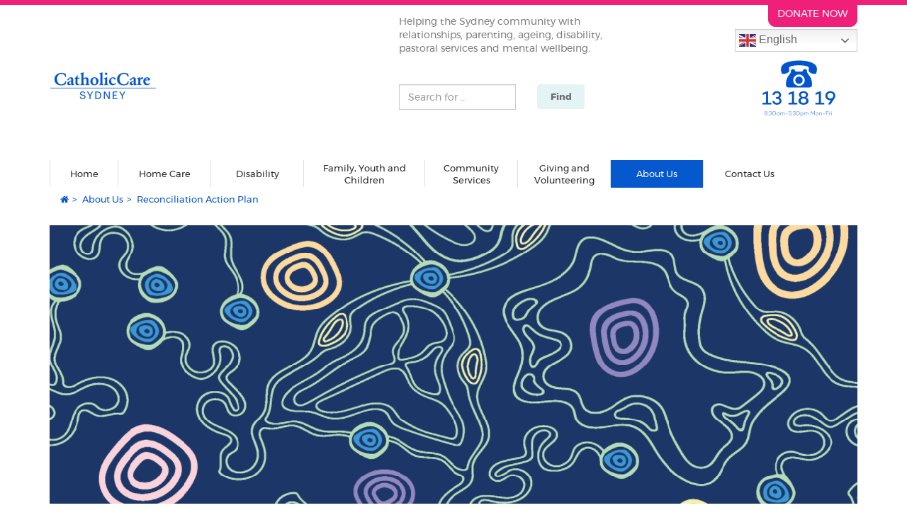

--- FILE ---
content_type: text/html; charset=utf-8
request_url: https://www.catholiccare.org/about-us/reconciliation-action-plan/
body_size: 7800
content:
<!DOCTYPE html><html lang="en"><head><meta name="uri-translation" content="on" /><script id="mcjs">!function(c,h,i,m,p){m=c.createElement(h),p=c.getElementsByTagName(h)[0],m.async=1,m.src=i,p.parentNode.insertBefore(m,p)}(document,"script","https://chimpstatic.com/mcjs-connected/js/users/ff9a02edb76bf288dd9791272/ccf521cbf6c206dce7aca1391.js");</script><!-- Google Tag Manager --><script>(function(w,d,s,l,i){w[l]=w[l]||[];w[l].push({'gtm.start':
new Date().getTime(),event:'gtm.js'});var f=d.getElementsByTagName(s)[0],
j=d.createElement(s),dl=l!='dataLayer'?'&l='+l:'';j.async=true;j.src=
'https://www.googletagmanager.com/gtm.js?id='+i+dl;f.parentNode.insertBefore(j,f);
})(window,document,'script','dataLayer','GTM-MZP67SBC');</script><!-- End Google Tag Manager --><link rel="icon" type="image/png" href="/assets/images/favicon.png"/><meta charset="utf-8"><meta http-equiv="X-UA-Compatible" content="IE=edge"><meta name="viewport" content="width=device-width, initial-scale=1, minimum-scale=1, maximum-scale=1, user-scalable=no, shrink-to-fit=no"><meta name="apple-mobile-web-app-capable" content="yes"/><meta name="HandheldFriendly" content="true"/><meta name="author" content=""><meta name="referrer" content="strict-origin-when-cross-origin"><meta http-equiv="Cache-control" content="private"><meta http-equiv="Cache-control" content="no-cache"><meta http-equiv="Cache-control" content="no-store"><meta http-equiv="Cache-control" content="must-revalidate"><meta property="og:title" content="Reconciliation Action Plan | CatholicCare Sydney"/><meta property="og:description" content="Reconciliation is about strengthening relationships between Aboriginal and Torres Strait Islander peoples and non-Indigenous peoples, for the benefit of all Australians. While this is our first Reconciliation Action Plan, it is not the start of our reconciliation journey."/><meta property="og:url" content="https://www.catholiccare.org/"/><meta name="twitter:card" content="summary_large_image"/><meta name="twitter:title" content="Reconciliation Action Plan | CatholicCare Sydney"/><meta name="twitter:description" content="Reconciliation is about strengthening relationships between Aboriginal and Torres Strait Islander peoples and non-Indigenous peoples, for the benefit of all Australians. While this is our first Reconciliation Action Plan, it is not the start of our reconciliation journey."/><title>Reconciliation Action Plan | CatholicCare Sydney</title><meta name="description" content="Reconciliation is about strengthening relationships between Aboriginal and Torres Strait Islander peoples and non-Indigenous peoples, for the benefit of all Australians. While this is our first Reconciliation Action Plan, it is not the start of our reconciliation journey."/><link rel="canonical" href="https://www.catholiccare.org/about-us/reconciliation-action-plan"/><link rel="stylesheet" href="/assets/css/styles.min.css" type='text/css'/><!--[if lte IE 8]><script type="text/javascript" src="/assets/js/html5shiv.js"></script><![endif]--><!--[if lte IE 8]><script type="text/javascript" src="/assets/js/respond.min.js"></script><![endif]--><!--[if lte IE 8]><link rel="stylesheet" href="/assets/css/ie8.css" type='text/css'/><![endif]--><!--[endif]--><!-- bootstrap-select Latest compiled and minified CSS --><link rel="stylesheet" href="https://cdn.jsdelivr.net/npm/bootstrap-select@1.13.9/dist/css/bootstrap-select.min.css"><script src="https://maps.googleapis.com/maps/api/js?key=AIzaSyC9JPTHl8hyP-RcWkirDBgOzghZXZm23rQ"></script><script>
    function resizeIframe(obj) {
        obj.style.height = obj.contentWindow.document.body.scrollHeight + 'px';
    }
    </script><script>
        
        window.gtranslateSettings = {
            "default_language":             "en",
            "native_language_names":        true,
            "languages":                    [ "en", "ar", "bn", "vi", "zh-CN", "zh-TW", "el", "hi", "es", "ur",  ],
            "wrapper_selector":             ".gtranslate_wrapper",
            "switcher_horizontal_position": "inline",
            "switcher_vertical_position":   "inline",
            "flag_size":                    24,
        }
    </script><script src="https://cdn.gtranslate.net/widgets/latest/dwf.js" defer></script></head><body class="body-border"><!-- Google Tag Manager (noscript) --><noscript><iframe src="https://www.googletagmanager.com/ns.html?id=GTM-MZP67SBC"
height="0" width="0" style="display:none;visibility:hidden"></iframe></noscript><!-- End Google Tag Manager (noscript) --><div class="container donate-now-banner"><a href="https://fundraise.catholiccare.org/donation" target="_blank" class="btn btn-donate-now donateNow">DONATE NOW</a><div class="gtranslate_wrapper"></div></div><header><div class="container"><div class="col-md-5 col-sm-5"><div class="logo"><a href="/"><img src="/assets/images/CatholicCare%20Sydney_site%20logo.png"></a></div></div><div class="col-md-4 straplineBlock"><span class="strapline">Helping the Sydney community with relationships, parenting, ageing, disability, pastoral services and mental wellbeing.</span><form class="form-inline searchFormBox1" method="GET" action=/search/><div class="form-group"><label for="searchBox" class="sr-only">Search for ...</label><input type="search" class="form-control" id="searchBox" name="query" placeholder="Search for ..."></div><button type="submit" class="btn btn-search-box">Find</button></form></div><a class="contactInfo" href="tel:131819"><h6 class="customerService"><img src="/assets/images/Call%20CatholicCare%20Sydney%20131819.png"></h6></a></div><div class="container searchForm2"><form class="form-inline searchFormBox2" method="GET" action=/search/><div class="form-group"><label for="searchBox2" class="sr-only">Search for ...</label><input type="search" class="form-control" id="searchBox2" name="query" placeholder="Search for ..."></div><button type="submit" class="btn btn-search-box2">Find</button></form></div></header><div class="menu"><nav class="navbar navbar-inverse navbar-fixed-top"><div class="container"><div class="navbar-header"><button type="button" class="navbar-toggle collapsed" data-toggle="collapse" data-target="#navbar" aria-expanded="false" aria-controls="navbar"><span class="sr-only">Toggle navigation</span><span class="icon-bar"></span><span class="icon-bar"></span><span class="icon-bar"></span></button><a class="navbar-brand" href="https://fundraise.catholiccare.org/donation" target="_blank">DONATE NOW</a><div class="gtranslate_wrapper gtranslate_nav_bar"></div></div><div id="navbar" class="navbar-collapse collapse"><ul class="nav navbar-nav"><li class=""><a href="/" class="menuItem_01 ">Home</a></li><li class="nav-item dropdown "><a href="/senior-services" class="nav-link  dropdown-toggle menuItem_03" href="#" role="button" aria-haspopup="true" aria-expanded="false">
        Home Care
    </a><a href="/senior-services" class="nav-toggle nav-link  dropdown-toggle menuItem_03" href="#" role="button" data-toggle="dropdown" aria-haspopup="true" aria-expanded="false"><span class="caret"></span></a><ul class="dropdown-menu" aria-labelledby="navbarDropdown"><li><a class="dropdown-item" href="/senior-services/home-care-overview">
                    Home Care Overview
                </a></li><li><a class="dropdown-item" href="/senior-services/our-home-care-services">
                    Home Care Services
                </a></li><li><a class="dropdown-item" href="/senior-services/client-stories">
                    Home Care Stories
                </a></li><li><a class="dropdown-item" href="/senior-services/frequently-asked-questions">
                    Home Care FAQs
                </a></li><li><a class="dropdown-item" href="/senior-services/allied-health-services-seniors">
                    Allied Health services
                </a></li><li><a class="dropdown-item" href="/senior-services/communities-of-care">
                    Communities of Care
                </a></li><li><a class="dropdown-item" href="/senior-services/switch-your-home-care-service-provider">
                    Switch Your Home Care Provider
                </a></li><li><a class="dropdown-item" href="/senior-services/support-at-home">
                    SAH for Existing Customers
                </a></li></ul></li><li class="nav-item dropdown "><a href="/disability-services" class="nav-link  dropdown-toggle menuItem_03" href="#" role="button" aria-haspopup="true" aria-expanded="false">
        Disability
    </a><a href="/disability-services" class="nav-toggle nav-link  dropdown-toggle menuItem_03" href="#" role="button" data-toggle="dropdown" aria-haspopup="true" aria-expanded="false"><span class="caret"></span></a><ul class="dropdown-menu" aria-labelledby="navbarDropdown"><li><a class="dropdown-item" href="/disability-services/employment-skills-and-training-sles-fakj">
                    Employment Skills and Training (SLES, FAKJ)
                </a></li><li><a class="dropdown-item" href="/disability-services/group-and-social-programs">
                    Group and Social Programs
                </a></li><li><a class="dropdown-item" href="/disability-services/allied-health-services-disability">
                    NDIS Allied Health
                </a></li><li><a class="dropdown-item" href="/disability-services/ndis-supported-employment">
                    NDIS Supported Employment
                </a></li><li><a class="dropdown-item" href="/disability-services/solidarity-program">
                    Solidarity Program
                </a></li><li><a class="dropdown-item" href="/disability-services/baristars-coffee-with-ability-mobile-cafe">
                    BariStars: Coffee With Ability
                </a></li><li><a class="dropdown-item" href="/disability-services/club-dci">
                    Club DCI - All Abilities Club Experience
                </a></li><li><a class="dropdown-item" href="/disability-services/short-term-accommodation-assistance-sta">
                    Short-Term Accommodation &amp; Assistance (STA/Respite)
                </a></li><li><a class="dropdown-item" href="/disability-services/business">
                    Business Services
                </a></li></ul></li><li class="nav-item dropdown "><a href="/family-youth-children" class="nav-link  dropdown-toggle menuItem_04" href="#" role="button" aria-haspopup="true" aria-expanded="false">
        Family, Youth and Children
    </a><a href="/family-youth-children" class="nav-toggle nav-link  dropdown-toggle menuItem_04" href="#" role="button" data-toggle="dropdown" aria-haspopup="true" aria-expanded="false"><span class="caret"></span></a><ul class="dropdown-menu" aria-labelledby="navbarDropdown"><li><a class="dropdown-item" href="/family-youth-children/parenting">
                    Parenting support
                </a></li><li><a class="dropdown-item" href="/family-youth-children/counselling">
                    Counselling services
                </a></li><li><a class="dropdown-item" href="/family-youth-children/schools">
                    Support in schools
                </a></li><li><a class="dropdown-item" href="/family-youth-children/marriage-relationships">
                    Marriage and Relationships
                </a></li><li><a class="dropdown-item" href="/family-youth-children/family-conflict-separation">
                    Family conflict and separation
                </a></li><li><a class="dropdown-item" href="/family-youth-children/foster-care-youth">
                    Youth Support
                </a></li><li><a class="dropdown-item" href="/family-youth-children/allied-health">
                    Allied Health Services
                </a></li><li><a class="dropdown-item" href="/family-youth-children/sydney-childrens-contact-service">
                    Sydney Children’s Contact Service
                </a></li><li><a class="dropdown-item" href="/family-youth-children/safe-and-together-training">
                    Safe &amp; Together
                </a></li></ul></li><li class="nav-item dropdown "><a href="/community-services" class="nav-link  dropdown-toggle menuItem_06" href="#" role="button" aria-haspopup="true" aria-expanded="false">
        Community Services
    </a><a href="/community-services" class="nav-toggle nav-link  dropdown-toggle menuItem_06" href="#" role="button" data-toggle="dropdown" aria-haspopup="true" aria-expanded="false"><span class="caret"></span></a><ul class="dropdown-menu" aria-labelledby="navbarDropdown"><li><a class="dropdown-item" href="/community-services/chaplaincy-services">
                    Chaplaincy Services
                </a></li><li><a class="dropdown-item" href="/community-services/catholic-childrens-homes-enquiries">
                    Catholic Children&#x27;s Homes Enquiries
                </a></li><li><a class="dropdown-item" href="/community-services/living-well-dying-well">
                    Living Well Dying Well
                </a></li></ul></li><li class="nav-item dropdown "><a href="/giving" class="nav-link  dropdown-toggle menuItem_08" href="#" role="button" aria-haspopup="true" aria-expanded="false">
        Giving and Volunteering
    </a><a href="/giving" class="nav-toggle nav-link  dropdown-toggle menuItem_08" href="#" role="button" data-toggle="dropdown" aria-haspopup="true" aria-expanded="false"><span class="caret"></span></a><ul class="dropdown-menu" aria-labelledby="navbarDropdown"><li><a class="dropdown-item" href="/giving/bequests">
                    Bequests
                </a></li><li><a class="dropdown-item" href="/giving/regulargiving">
                    Regular Giving
                </a></li><li><a class="dropdown-item" href="/giving/give-hope">
                    Give HOPE
                </a></li><li><a class="dropdown-item" href="/giving/volunteer-with-us">
                    Volunteer with us
                </a></li></ul></li><li class="nav-item dropdown ancestor"><a href="/about-us" class="nav-link ancestor dropdown-toggle menuItem_07" href="#" role="button" aria-haspopup="true" aria-expanded="false">
        About Us
    </a><a href="/about-us" class="nav-toggle nav-link ancestor dropdown-toggle menuItem_07" href="#" role="button" data-toggle="dropdown" aria-haspopup="true" aria-expanded="false"><span class="caret"></span></a><ul class="dropdown-menu" aria-labelledby="navbarDropdown"><li><a class="dropdown-item" href="/about-us/who-we-help">
                    Who we help
                </a></li><li><a class="dropdown-item" href="/about-us/vision-mission-values">
                    Vision, Mission &amp; Values
                </a></li><li><a class="dropdown-item" href="/about-us/governance-and-leadership">
                    Governance and Leadership
                </a></li><li><a class="dropdown-item" href="/about-us/news-and-publications">
                    News and Publications
                </a></li><li><a class="dropdown-item" href="/about-us/careers-catholiccare">
                    Careers at CatholicCare
                </a></li><li><a class="dropdown-item" href="/about-us/allied-health-graduate-program">
                    Allied Health Graduate Program
                </a></li><li><a class="dropdown-item" href="/about-us/reconciliation-action-plan">
                    Reconciliation Action Plan
                </a></li><li><a class="dropdown-item" href="/about-us/strategic-plan">
                    Strategic Plan
                </a></li></ul></li><li class="nav-item dropdown "><a href="/contact-us" class="nav-link  dropdown-toggle menuItem_07" href="#" role="button" aria-haspopup="true" aria-expanded="false">
        Contact Us
    </a><a href="/contact-us" class="nav-toggle nav-link  dropdown-toggle menuItem_07" href="#" role="button" data-toggle="dropdown" aria-haspopup="true" aria-expanded="false"><span class="caret"></span></a><ul class="dropdown-menu" aria-labelledby="navbarDropdown"><li><a class="dropdown-item" href="/contact-us/feedback-and-complaints-form">
                    Feedback and Complaints
                </a></li></ul></li></ul></div></div></nav></div><div class="container"><ul class="breadcrumb"><li><a href="/"><i class="fa fa-home" aria-hidden="true"></i></a></li><li><a href="/about-us">About Us</a></li><li class="active">Reconciliation Action Plan</li></ul></div><div class="container"><div class="col-md-12 sectionServiceBanner"><a href="" target="_self"><img src="/media/images/CatholicCare_Sydney_RAP_Pathways_to_Care_deskto.original.png" alt=""></a></div><p class="paragraph_block"><h1 data-block-key="lbtqd"><b>Reconciliation Action Plan</b></h1></p><p class="paragraph_block"><p data-block-key="7rlwy">In the spirit of reconciliation, CatholicCare Sydney acknowledges the Traditional Custodians of country throughout Australia and their connections to land, sea, and community. We pay our respects to their Elders past, present and emerging, and extend that respect to all Aboriginal and Torres Strait Islander people.</p><p data-block-key="ob6mf"><a href="#CEO">A message from the CEO</a></p><ul><li data-block-key="92onr"><a href="#art"><i>Pathways to Care</i> the story behind our artwork</a></li><li data-block-key="quz5d"><a href="https://www.catholiccare.org/documents/449/catholiccare-sydney-reconciliation-action-plan-2021-2022.pdf">Download our Reconciliation Action Plan</a></li></ul></p><span id="ceo" /><p class="paragraph_block"><p data-block-key="m2oxd"></p><hr/><h3 data-block-key="gyhbn"><b>A message from the CEO</b></h3><p data-block-key="d1mk3">CatholicCare Sydney’s vision is a society in which everyone is valued and supported. This is based on principles of dignity and inclusion. As CEO of one of Sydney’s largest social services agencies, I have long reflected on the importance and lasting value of building strong connections with local Aboriginal and Torres Strait Islander communities and working in a culturally sensitive manner with First Nations clients and stakeholders.</p><p data-block-key="t48uf">Reconciliation is about strengthening relationships between Aboriginal and Torres Strait Islander peoples and non-Indigenous peoples, for the benefit of all Australians. While this is our first Reconciliation Action Plan, it is not the start of our reconciliation journey.</p><p data-block-key="erelr">Our commitment in this RAP is reflective of who we are - an agency that values all people irrespective of age, culture, beliefs, and abilities. In that approach we are led by four guiding principles which include preserving human dignity, nurturing the common good, valuing subsidiarity and walking in solidarity with others.</p><p data-block-key="beqt4">Led by the executive, all staff across the organisation recognise the importance of committing to a meaningful reconciliation process, not as a separate activity, but integrated into the work we do each day with some of Sydney’s most vulnerable people and communities.</p><p data-block-key="85n2r"><b>Alastair McGibbon</b><br/>Chief Executive Officer<br/>CatholicCare Sydney</p><p data-block-key="vn22k"><br/></p></p><div class="col-md-12 text-center"><img src="/media/images/Alistair_McGibbon_and__Richard_Haddock_with_Cat.original.png" alt="Chairman of the Board, Richard Haddock AO, with CEO, Alastair McGibbon."><div class="text-center text-grey">
            Chairman of the Board, Richard Haddock AO, with CEO, Alastair McGibbon.
        </div></div><img alt="Spacer" height="11" src="/media/images/Spacer.original.png" width="1048"><span id="art" /><p class="paragraph_block"><p data-block-key="8ccep"></p><hr/><h3 data-block-key="4fkjy"><b>Pathways to Care </b></h3><h4 data-block-key="898lq">About the artwork</h4><p data-block-key="eqd2h">The lined patterns represent the pathways of Traditional Owners, who used them to travel across Country and share knowledge. These pathways also represent the channels that CatholicCare use to provide their services to people in need. The small blue circular patterns represent Traditional Owners watering holes, which provide essential health benefits, much like those provided by CatholicCare. The large coloured circular patterns represent Traditional Owners campsites, which provided places to meet, rest, recover and share knowledge. The nine campsites in the artwork represent the nine CatholicCare offices, which serve a similar purpose today to the campsites of Traditional Owners.</p></p><div class="col-md-12 text-center"><img src="/media/images/CatholicCare_Sydney_RAP_Pathways_to_Care.original.png" alt="&quot;Pathways to Care&quot;, designed by Dennis Golding, a descendent of the Kamilaroi / Gamillaraay people"><div class="text-center text-grey">
            &quot;Pathways to Care&quot;, designed by Dennis Golding, a descendent of the Kamilaroi / Gamillaraay people
        </div></div><img alt="Spacer" height="11" src="/media/images/Spacer.original.png" width="1048"><p class="paragraph_block"><h4 data-block-key="5v4vg">About the Artist</h4><p data-block-key="v0duy">Dennis Golding is a descendant of the Kamilaroi / Gamillaraay people from the northwest of New South Wales. He spent most of his childhood living in Redfern and now resides in the south east Sydney suburb of Little Bay. Dennis has a Bachelor of Fine Arts (Honours) degree from UNSW Art &amp; Design.</p><hr/><p data-block-key="t05ni"></p></p><span id="CAS" /><p class="paragraph_block"><h3 data-block-key="ukq26"><b>Catholic Archdiocese of Sydney</b></h3><p data-block-key="s7jww">The Catholic Archdiocese of Sydney<b></b>has made a formal commitment to Aboriginal and Torres Strait Islander peoples reconciliation through Reconciliation Australia’s Reflect Reconciliation Action program. </p><p data-block-key="b2433"><a href="https://cdn-au.mailsnd.com/31529/q8e-VLXfuPuql9G0wahDvbyJCzo0hHbn8pKHFFs_ijM/1682640110/3799043.pdf">Download the Archdiocesan Reflect Reconciliation Action Plan</a></p><hr/><p data-block-key="oy0e5"></p></p><section class="sectionContactPills"><div class="col-md-4 col-xs-4"><a class="pillBtns" href="/contact-us/"><div class="solidBgModule"><h3>Contact Us</h3><h5><p data-block-key="lfmav">We are here to help</p></h5></div></a></div><div class="col-md-4 col-xs-4"><a class="pillBtns" href="https://www.catholiccare.org/documents/449/catholiccare-sydney-reconciliation-action-plan-2021-2022.pdf"><div class="solidBgModule"><h3>Reconciliation Action Plan</h3><h5><p data-block-key="e8gjw">Download the plan</p></h5></div></a></div><div class="col-md-4 col-xs-4"><a class="pillBtns" href="#" data-toggle="modal" data-target="#signupModal"><div class="solidBgModule"><h3>Sign up to Caring News</h3><h5><p data-block-key="1pod8">Stay up to date with our work</p></h5></div></a></div></section></div><script type="text/javascript" src="/assets/js/scripts.min.js"></script><!-- bootstrap-select Latest compiled and minified JavaScript --><script src="https://cdn.jsdelivr.net/npm/bootstrap-select@1.13.9/dist/js/bootstrap-select.min.js"></script><!-- Recaptcha --><script src="https://www.google.com/recaptcha/api.js" async defer></script><script>
    $('#desktopDonateBtn,#mobileDonateBtn,#desktopDonateMainBtn,#donateMayOneModalIframe,#donateMayTwoModalIframe').on('click', function(e) {
        e.preventDefault();
        var url = $(this).attr('data-url');
        $(".donate-modal-content").html('<iframe id="iframecc" width="100%" height="4200px" frameborder="0" scrolling="no" allowtransparency="true" src="'+url+'"></iframe>');
    });

    $('.iconCat > span').each(function () {
    if ($.trim($(this).text()) == 'X') {
        $(this).addClass('iconShift').css('left', '5px');
    }
});
</script><footer><div class="socialBand"><div class="container"><div class="icons"><h5 class="">Connect with us:</h5><ul class="footerSocialIcons"><li><a href="https://www.facebook.com/CatholicCareSydney" target="_blank"><span>G</span></a></li><li><a href="https://www.instagram.com/catholiccaresydney/" target="_blank"><i class="fa fa-instagram awesome"></i></a></li><li><a href="https://www.linkedin.com/company/catholiccare-sydney" target="_blank"><span>J</span></a></li><li><a href="https://www.youtube.com/user/catholiccaresydney" target="_blank"><span>I</span></a></li></ul></div></div></div><div class="container nopad footerlinks "><div class="col-md-3"><ul class="footerMenu"><li><a href="/">Home</a></li><li><a href="/senior-services/">Home Care</a></li><li><a href="/disability-services/">Disability Services</a></li><li><a href="/family-youth-children/">Family, Youth and Children Services</a></li></ul></div><div class="col-md-3"><ul class="footerMenu"><li><a href="/community-services/">Community Services</a></li><li><a href="/giving/">Giving and Volunteering</a></li><li><a href="/about-us/careers-catholiccare/">Careers at CatholicCare</a></li><li><a href="/about-us/governance-and-leadership/">Governance and Leadership</a></li></ul></div><div class="col-md-3"><ul class="footerMenu"><li><a href="/about-us/">About CatholicCare</a></li><li><a href="/about-us/news-and-publications/latest-news/">Latest News</a></li><li><a href="/contact-us/">Contact us</a></li><li><a href="/contact-us/feedback-and-complaints-form/">Feedback and Complaints</a></li></ul></div><div class="col-md-3 registered_charity"><!--
                <div class="isos_container"><img class="isos" src="/assets/images/CitationCertification-ISO9001.png"><img class="isos" src="/assets/images/CitationCertification-ISO45001.png"></div>
            --><img src="/assets/images/RegisteredCharity.png"></div><div class="col-md-12"><ul class="footerFooterNoteText"><li>&nbsp;</li></ul><p class="footerCopyright">Copyright CatholicCare Sydney Ltd 2026 | ABN: 38 841 427 747 | 2C West St Lewisham NSW 2049 | <a href="/privacy/" target="_blank">Privacy</a></p></div></div></footer><script type="application/ld+json">
{
  "@context": "http://schema.org",
  "@type": "LocalBusiness",
  "address": {
    "@type": "PostalAddress",
    "streetAddress": "",
    "addressLocality": "",
    "addressRegion": "",
       "postalCode": ""
  },
  "name": "",
  "description": "",
   "telephone": "",
  "url": ""
}

</script><div id="donateModalIframe" class="modal fade donate-modal-open" role="dialog"><div class="modal-dialog donate-modal-dialog"><!-- Modal content--><div class="modal-content donate-modal-content"><!--<div class="modal-body donate-modal-body">--><!--</div>--></div></div></div><!-- Signup Modal --><div class="modal fade" id="signupModal" tabindex="-1" role="dialog" aria-labelledby="signupModalLabel"><div class="modal-dialog" role="document"><div id="signupModalComplete" class="modal-content"><div class="modal-header"><button type="button" class="close" data-dismiss="modal" aria-label="Close"><span aria-hidden="true">&times;</span></button><h4 class="modal-title" id="signupModalLabel">Sign Up For Caring News</h4><p>Sign up to receive a quarterly newsletter from us. We'll send you the latest news from CatholicCare in Sydney</p></div><div class="modal-body"><form id="signupFormModal" class="signupForm" action="/leads/signup/" method="post" autocomplete="off"><input type="hidden" name="referer" id="id_referer"><input type="hidden" name="ticket_ref" value="2884562833" id="id_ticket_ref"><input type="hidden" name="product_name" value="Lead" id="id_product_name"><input type="hidden" name="landed_time" value="2026-01-13 05:26:33" id="id_landed_time"><div class="populate_UTMZ_fields"><input type="hidden" name="utmz_source" id="id_utmz_source"><input type="hidden" name="utmz_medium" id="id_utmz_medium"><input type="hidden" name="utmz_term" id="id_utmz_term"><input type="hidden" name="utmz_content" id="id_utmz_content"><input type="hidden" name="utmz_campaign" id="id_utmz_campaign"><input type="hidden" name="utmz_gclid" id="id_utmz_gclid"><input type="hidden" name="host_name" id="id_host_name"><input type="hidden" name="browser" id="id_browser"><input type="hidden" name="ip_address" id="id_ip_address"></div><input type="hidden" value="Sign Up" name="enquirytype"><input type="hidden" value="signup" name="hiddenType"><div class="col-md-12"><div class="form-group"><label class="sr-only" for="firstname">First name</label><input type="text" name="firstname" id="firstname" class="form-control" placeholder="First name" required></div><div class="form-group"><label class="sr-only" for="lastname">Last name</label><input type="text" name="lastname" id="lastname" class="form-control" placeholder="Last name"></div><div class="form-group"><label class="sr-only" for="email">Email</label><input type="email" name="email" maxlength="320" id="email" class="form-control" placeholder="Email" required></div><div class="form-group"><label class="sr-only" for="telephone">Telephone</label><input type="tel" name="mobile" id="mobile" class="form-control" placeholder="Telephone"></div><div class="form-group"><div style="margin: 0 auto;display: table;" class="g-recaptcha" data-sitekey="6LcmoK4UAAAAAOvMG8--T8Hq9rphqFYy29rczJ5D"></div></div><div id="signupErrorContainer" class="alert alert-danger alert-dismissible hidden"><br /></div></div><input type="hidden" name="csrfmiddlewaretoken" value="K7bSeBQEej6yhSB7SJ1doikGM0ZntZq60EGpOas8kdNDxOi4kZgr2qIpHKjlAXiu"></div><div class="modal-footer"><button type="button" class="btn btn-default btn-big" data-dismiss="modal">Cancel</button><button type="submit" class="btn btn-cta-pink btn-big registerFreeBtn">Sign up</button></form></div></div></div></div></body></html>


--- FILE ---
content_type: text/html; charset=utf-8
request_url: https://www.google.com/recaptcha/api2/anchor?ar=1&k=6LcmoK4UAAAAAOvMG8--T8Hq9rphqFYy29rczJ5D&co=aHR0cHM6Ly93d3cuY2F0aG9saWNjYXJlLm9yZzo0NDM.&hl=en&v=9TiwnJFHeuIw_s0wSd3fiKfN&size=normal&anchor-ms=20000&execute-ms=30000&cb=41zyu4ysxwgs
body_size: 48870
content:
<!DOCTYPE HTML><html dir="ltr" lang="en"><head><meta http-equiv="Content-Type" content="text/html; charset=UTF-8">
<meta http-equiv="X-UA-Compatible" content="IE=edge">
<title>reCAPTCHA</title>
<style type="text/css">
/* cyrillic-ext */
@font-face {
  font-family: 'Roboto';
  font-style: normal;
  font-weight: 400;
  font-stretch: 100%;
  src: url(//fonts.gstatic.com/s/roboto/v48/KFO7CnqEu92Fr1ME7kSn66aGLdTylUAMa3GUBHMdazTgWw.woff2) format('woff2');
  unicode-range: U+0460-052F, U+1C80-1C8A, U+20B4, U+2DE0-2DFF, U+A640-A69F, U+FE2E-FE2F;
}
/* cyrillic */
@font-face {
  font-family: 'Roboto';
  font-style: normal;
  font-weight: 400;
  font-stretch: 100%;
  src: url(//fonts.gstatic.com/s/roboto/v48/KFO7CnqEu92Fr1ME7kSn66aGLdTylUAMa3iUBHMdazTgWw.woff2) format('woff2');
  unicode-range: U+0301, U+0400-045F, U+0490-0491, U+04B0-04B1, U+2116;
}
/* greek-ext */
@font-face {
  font-family: 'Roboto';
  font-style: normal;
  font-weight: 400;
  font-stretch: 100%;
  src: url(//fonts.gstatic.com/s/roboto/v48/KFO7CnqEu92Fr1ME7kSn66aGLdTylUAMa3CUBHMdazTgWw.woff2) format('woff2');
  unicode-range: U+1F00-1FFF;
}
/* greek */
@font-face {
  font-family: 'Roboto';
  font-style: normal;
  font-weight: 400;
  font-stretch: 100%;
  src: url(//fonts.gstatic.com/s/roboto/v48/KFO7CnqEu92Fr1ME7kSn66aGLdTylUAMa3-UBHMdazTgWw.woff2) format('woff2');
  unicode-range: U+0370-0377, U+037A-037F, U+0384-038A, U+038C, U+038E-03A1, U+03A3-03FF;
}
/* math */
@font-face {
  font-family: 'Roboto';
  font-style: normal;
  font-weight: 400;
  font-stretch: 100%;
  src: url(//fonts.gstatic.com/s/roboto/v48/KFO7CnqEu92Fr1ME7kSn66aGLdTylUAMawCUBHMdazTgWw.woff2) format('woff2');
  unicode-range: U+0302-0303, U+0305, U+0307-0308, U+0310, U+0312, U+0315, U+031A, U+0326-0327, U+032C, U+032F-0330, U+0332-0333, U+0338, U+033A, U+0346, U+034D, U+0391-03A1, U+03A3-03A9, U+03B1-03C9, U+03D1, U+03D5-03D6, U+03F0-03F1, U+03F4-03F5, U+2016-2017, U+2034-2038, U+203C, U+2040, U+2043, U+2047, U+2050, U+2057, U+205F, U+2070-2071, U+2074-208E, U+2090-209C, U+20D0-20DC, U+20E1, U+20E5-20EF, U+2100-2112, U+2114-2115, U+2117-2121, U+2123-214F, U+2190, U+2192, U+2194-21AE, U+21B0-21E5, U+21F1-21F2, U+21F4-2211, U+2213-2214, U+2216-22FF, U+2308-230B, U+2310, U+2319, U+231C-2321, U+2336-237A, U+237C, U+2395, U+239B-23B7, U+23D0, U+23DC-23E1, U+2474-2475, U+25AF, U+25B3, U+25B7, U+25BD, U+25C1, U+25CA, U+25CC, U+25FB, U+266D-266F, U+27C0-27FF, U+2900-2AFF, U+2B0E-2B11, U+2B30-2B4C, U+2BFE, U+3030, U+FF5B, U+FF5D, U+1D400-1D7FF, U+1EE00-1EEFF;
}
/* symbols */
@font-face {
  font-family: 'Roboto';
  font-style: normal;
  font-weight: 400;
  font-stretch: 100%;
  src: url(//fonts.gstatic.com/s/roboto/v48/KFO7CnqEu92Fr1ME7kSn66aGLdTylUAMaxKUBHMdazTgWw.woff2) format('woff2');
  unicode-range: U+0001-000C, U+000E-001F, U+007F-009F, U+20DD-20E0, U+20E2-20E4, U+2150-218F, U+2190, U+2192, U+2194-2199, U+21AF, U+21E6-21F0, U+21F3, U+2218-2219, U+2299, U+22C4-22C6, U+2300-243F, U+2440-244A, U+2460-24FF, U+25A0-27BF, U+2800-28FF, U+2921-2922, U+2981, U+29BF, U+29EB, U+2B00-2BFF, U+4DC0-4DFF, U+FFF9-FFFB, U+10140-1018E, U+10190-1019C, U+101A0, U+101D0-101FD, U+102E0-102FB, U+10E60-10E7E, U+1D2C0-1D2D3, U+1D2E0-1D37F, U+1F000-1F0FF, U+1F100-1F1AD, U+1F1E6-1F1FF, U+1F30D-1F30F, U+1F315, U+1F31C, U+1F31E, U+1F320-1F32C, U+1F336, U+1F378, U+1F37D, U+1F382, U+1F393-1F39F, U+1F3A7-1F3A8, U+1F3AC-1F3AF, U+1F3C2, U+1F3C4-1F3C6, U+1F3CA-1F3CE, U+1F3D4-1F3E0, U+1F3ED, U+1F3F1-1F3F3, U+1F3F5-1F3F7, U+1F408, U+1F415, U+1F41F, U+1F426, U+1F43F, U+1F441-1F442, U+1F444, U+1F446-1F449, U+1F44C-1F44E, U+1F453, U+1F46A, U+1F47D, U+1F4A3, U+1F4B0, U+1F4B3, U+1F4B9, U+1F4BB, U+1F4BF, U+1F4C8-1F4CB, U+1F4D6, U+1F4DA, U+1F4DF, U+1F4E3-1F4E6, U+1F4EA-1F4ED, U+1F4F7, U+1F4F9-1F4FB, U+1F4FD-1F4FE, U+1F503, U+1F507-1F50B, U+1F50D, U+1F512-1F513, U+1F53E-1F54A, U+1F54F-1F5FA, U+1F610, U+1F650-1F67F, U+1F687, U+1F68D, U+1F691, U+1F694, U+1F698, U+1F6AD, U+1F6B2, U+1F6B9-1F6BA, U+1F6BC, U+1F6C6-1F6CF, U+1F6D3-1F6D7, U+1F6E0-1F6EA, U+1F6F0-1F6F3, U+1F6F7-1F6FC, U+1F700-1F7FF, U+1F800-1F80B, U+1F810-1F847, U+1F850-1F859, U+1F860-1F887, U+1F890-1F8AD, U+1F8B0-1F8BB, U+1F8C0-1F8C1, U+1F900-1F90B, U+1F93B, U+1F946, U+1F984, U+1F996, U+1F9E9, U+1FA00-1FA6F, U+1FA70-1FA7C, U+1FA80-1FA89, U+1FA8F-1FAC6, U+1FACE-1FADC, U+1FADF-1FAE9, U+1FAF0-1FAF8, U+1FB00-1FBFF;
}
/* vietnamese */
@font-face {
  font-family: 'Roboto';
  font-style: normal;
  font-weight: 400;
  font-stretch: 100%;
  src: url(//fonts.gstatic.com/s/roboto/v48/KFO7CnqEu92Fr1ME7kSn66aGLdTylUAMa3OUBHMdazTgWw.woff2) format('woff2');
  unicode-range: U+0102-0103, U+0110-0111, U+0128-0129, U+0168-0169, U+01A0-01A1, U+01AF-01B0, U+0300-0301, U+0303-0304, U+0308-0309, U+0323, U+0329, U+1EA0-1EF9, U+20AB;
}
/* latin-ext */
@font-face {
  font-family: 'Roboto';
  font-style: normal;
  font-weight: 400;
  font-stretch: 100%;
  src: url(//fonts.gstatic.com/s/roboto/v48/KFO7CnqEu92Fr1ME7kSn66aGLdTylUAMa3KUBHMdazTgWw.woff2) format('woff2');
  unicode-range: U+0100-02BA, U+02BD-02C5, U+02C7-02CC, U+02CE-02D7, U+02DD-02FF, U+0304, U+0308, U+0329, U+1D00-1DBF, U+1E00-1E9F, U+1EF2-1EFF, U+2020, U+20A0-20AB, U+20AD-20C0, U+2113, U+2C60-2C7F, U+A720-A7FF;
}
/* latin */
@font-face {
  font-family: 'Roboto';
  font-style: normal;
  font-weight: 400;
  font-stretch: 100%;
  src: url(//fonts.gstatic.com/s/roboto/v48/KFO7CnqEu92Fr1ME7kSn66aGLdTylUAMa3yUBHMdazQ.woff2) format('woff2');
  unicode-range: U+0000-00FF, U+0131, U+0152-0153, U+02BB-02BC, U+02C6, U+02DA, U+02DC, U+0304, U+0308, U+0329, U+2000-206F, U+20AC, U+2122, U+2191, U+2193, U+2212, U+2215, U+FEFF, U+FFFD;
}
/* cyrillic-ext */
@font-face {
  font-family: 'Roboto';
  font-style: normal;
  font-weight: 500;
  font-stretch: 100%;
  src: url(//fonts.gstatic.com/s/roboto/v48/KFO7CnqEu92Fr1ME7kSn66aGLdTylUAMa3GUBHMdazTgWw.woff2) format('woff2');
  unicode-range: U+0460-052F, U+1C80-1C8A, U+20B4, U+2DE0-2DFF, U+A640-A69F, U+FE2E-FE2F;
}
/* cyrillic */
@font-face {
  font-family: 'Roboto';
  font-style: normal;
  font-weight: 500;
  font-stretch: 100%;
  src: url(//fonts.gstatic.com/s/roboto/v48/KFO7CnqEu92Fr1ME7kSn66aGLdTylUAMa3iUBHMdazTgWw.woff2) format('woff2');
  unicode-range: U+0301, U+0400-045F, U+0490-0491, U+04B0-04B1, U+2116;
}
/* greek-ext */
@font-face {
  font-family: 'Roboto';
  font-style: normal;
  font-weight: 500;
  font-stretch: 100%;
  src: url(//fonts.gstatic.com/s/roboto/v48/KFO7CnqEu92Fr1ME7kSn66aGLdTylUAMa3CUBHMdazTgWw.woff2) format('woff2');
  unicode-range: U+1F00-1FFF;
}
/* greek */
@font-face {
  font-family: 'Roboto';
  font-style: normal;
  font-weight: 500;
  font-stretch: 100%;
  src: url(//fonts.gstatic.com/s/roboto/v48/KFO7CnqEu92Fr1ME7kSn66aGLdTylUAMa3-UBHMdazTgWw.woff2) format('woff2');
  unicode-range: U+0370-0377, U+037A-037F, U+0384-038A, U+038C, U+038E-03A1, U+03A3-03FF;
}
/* math */
@font-face {
  font-family: 'Roboto';
  font-style: normal;
  font-weight: 500;
  font-stretch: 100%;
  src: url(//fonts.gstatic.com/s/roboto/v48/KFO7CnqEu92Fr1ME7kSn66aGLdTylUAMawCUBHMdazTgWw.woff2) format('woff2');
  unicode-range: U+0302-0303, U+0305, U+0307-0308, U+0310, U+0312, U+0315, U+031A, U+0326-0327, U+032C, U+032F-0330, U+0332-0333, U+0338, U+033A, U+0346, U+034D, U+0391-03A1, U+03A3-03A9, U+03B1-03C9, U+03D1, U+03D5-03D6, U+03F0-03F1, U+03F4-03F5, U+2016-2017, U+2034-2038, U+203C, U+2040, U+2043, U+2047, U+2050, U+2057, U+205F, U+2070-2071, U+2074-208E, U+2090-209C, U+20D0-20DC, U+20E1, U+20E5-20EF, U+2100-2112, U+2114-2115, U+2117-2121, U+2123-214F, U+2190, U+2192, U+2194-21AE, U+21B0-21E5, U+21F1-21F2, U+21F4-2211, U+2213-2214, U+2216-22FF, U+2308-230B, U+2310, U+2319, U+231C-2321, U+2336-237A, U+237C, U+2395, U+239B-23B7, U+23D0, U+23DC-23E1, U+2474-2475, U+25AF, U+25B3, U+25B7, U+25BD, U+25C1, U+25CA, U+25CC, U+25FB, U+266D-266F, U+27C0-27FF, U+2900-2AFF, U+2B0E-2B11, U+2B30-2B4C, U+2BFE, U+3030, U+FF5B, U+FF5D, U+1D400-1D7FF, U+1EE00-1EEFF;
}
/* symbols */
@font-face {
  font-family: 'Roboto';
  font-style: normal;
  font-weight: 500;
  font-stretch: 100%;
  src: url(//fonts.gstatic.com/s/roboto/v48/KFO7CnqEu92Fr1ME7kSn66aGLdTylUAMaxKUBHMdazTgWw.woff2) format('woff2');
  unicode-range: U+0001-000C, U+000E-001F, U+007F-009F, U+20DD-20E0, U+20E2-20E4, U+2150-218F, U+2190, U+2192, U+2194-2199, U+21AF, U+21E6-21F0, U+21F3, U+2218-2219, U+2299, U+22C4-22C6, U+2300-243F, U+2440-244A, U+2460-24FF, U+25A0-27BF, U+2800-28FF, U+2921-2922, U+2981, U+29BF, U+29EB, U+2B00-2BFF, U+4DC0-4DFF, U+FFF9-FFFB, U+10140-1018E, U+10190-1019C, U+101A0, U+101D0-101FD, U+102E0-102FB, U+10E60-10E7E, U+1D2C0-1D2D3, U+1D2E0-1D37F, U+1F000-1F0FF, U+1F100-1F1AD, U+1F1E6-1F1FF, U+1F30D-1F30F, U+1F315, U+1F31C, U+1F31E, U+1F320-1F32C, U+1F336, U+1F378, U+1F37D, U+1F382, U+1F393-1F39F, U+1F3A7-1F3A8, U+1F3AC-1F3AF, U+1F3C2, U+1F3C4-1F3C6, U+1F3CA-1F3CE, U+1F3D4-1F3E0, U+1F3ED, U+1F3F1-1F3F3, U+1F3F5-1F3F7, U+1F408, U+1F415, U+1F41F, U+1F426, U+1F43F, U+1F441-1F442, U+1F444, U+1F446-1F449, U+1F44C-1F44E, U+1F453, U+1F46A, U+1F47D, U+1F4A3, U+1F4B0, U+1F4B3, U+1F4B9, U+1F4BB, U+1F4BF, U+1F4C8-1F4CB, U+1F4D6, U+1F4DA, U+1F4DF, U+1F4E3-1F4E6, U+1F4EA-1F4ED, U+1F4F7, U+1F4F9-1F4FB, U+1F4FD-1F4FE, U+1F503, U+1F507-1F50B, U+1F50D, U+1F512-1F513, U+1F53E-1F54A, U+1F54F-1F5FA, U+1F610, U+1F650-1F67F, U+1F687, U+1F68D, U+1F691, U+1F694, U+1F698, U+1F6AD, U+1F6B2, U+1F6B9-1F6BA, U+1F6BC, U+1F6C6-1F6CF, U+1F6D3-1F6D7, U+1F6E0-1F6EA, U+1F6F0-1F6F3, U+1F6F7-1F6FC, U+1F700-1F7FF, U+1F800-1F80B, U+1F810-1F847, U+1F850-1F859, U+1F860-1F887, U+1F890-1F8AD, U+1F8B0-1F8BB, U+1F8C0-1F8C1, U+1F900-1F90B, U+1F93B, U+1F946, U+1F984, U+1F996, U+1F9E9, U+1FA00-1FA6F, U+1FA70-1FA7C, U+1FA80-1FA89, U+1FA8F-1FAC6, U+1FACE-1FADC, U+1FADF-1FAE9, U+1FAF0-1FAF8, U+1FB00-1FBFF;
}
/* vietnamese */
@font-face {
  font-family: 'Roboto';
  font-style: normal;
  font-weight: 500;
  font-stretch: 100%;
  src: url(//fonts.gstatic.com/s/roboto/v48/KFO7CnqEu92Fr1ME7kSn66aGLdTylUAMa3OUBHMdazTgWw.woff2) format('woff2');
  unicode-range: U+0102-0103, U+0110-0111, U+0128-0129, U+0168-0169, U+01A0-01A1, U+01AF-01B0, U+0300-0301, U+0303-0304, U+0308-0309, U+0323, U+0329, U+1EA0-1EF9, U+20AB;
}
/* latin-ext */
@font-face {
  font-family: 'Roboto';
  font-style: normal;
  font-weight: 500;
  font-stretch: 100%;
  src: url(//fonts.gstatic.com/s/roboto/v48/KFO7CnqEu92Fr1ME7kSn66aGLdTylUAMa3KUBHMdazTgWw.woff2) format('woff2');
  unicode-range: U+0100-02BA, U+02BD-02C5, U+02C7-02CC, U+02CE-02D7, U+02DD-02FF, U+0304, U+0308, U+0329, U+1D00-1DBF, U+1E00-1E9F, U+1EF2-1EFF, U+2020, U+20A0-20AB, U+20AD-20C0, U+2113, U+2C60-2C7F, U+A720-A7FF;
}
/* latin */
@font-face {
  font-family: 'Roboto';
  font-style: normal;
  font-weight: 500;
  font-stretch: 100%;
  src: url(//fonts.gstatic.com/s/roboto/v48/KFO7CnqEu92Fr1ME7kSn66aGLdTylUAMa3yUBHMdazQ.woff2) format('woff2');
  unicode-range: U+0000-00FF, U+0131, U+0152-0153, U+02BB-02BC, U+02C6, U+02DA, U+02DC, U+0304, U+0308, U+0329, U+2000-206F, U+20AC, U+2122, U+2191, U+2193, U+2212, U+2215, U+FEFF, U+FFFD;
}
/* cyrillic-ext */
@font-face {
  font-family: 'Roboto';
  font-style: normal;
  font-weight: 900;
  font-stretch: 100%;
  src: url(//fonts.gstatic.com/s/roboto/v48/KFO7CnqEu92Fr1ME7kSn66aGLdTylUAMa3GUBHMdazTgWw.woff2) format('woff2');
  unicode-range: U+0460-052F, U+1C80-1C8A, U+20B4, U+2DE0-2DFF, U+A640-A69F, U+FE2E-FE2F;
}
/* cyrillic */
@font-face {
  font-family: 'Roboto';
  font-style: normal;
  font-weight: 900;
  font-stretch: 100%;
  src: url(//fonts.gstatic.com/s/roboto/v48/KFO7CnqEu92Fr1ME7kSn66aGLdTylUAMa3iUBHMdazTgWw.woff2) format('woff2');
  unicode-range: U+0301, U+0400-045F, U+0490-0491, U+04B0-04B1, U+2116;
}
/* greek-ext */
@font-face {
  font-family: 'Roboto';
  font-style: normal;
  font-weight: 900;
  font-stretch: 100%;
  src: url(//fonts.gstatic.com/s/roboto/v48/KFO7CnqEu92Fr1ME7kSn66aGLdTylUAMa3CUBHMdazTgWw.woff2) format('woff2');
  unicode-range: U+1F00-1FFF;
}
/* greek */
@font-face {
  font-family: 'Roboto';
  font-style: normal;
  font-weight: 900;
  font-stretch: 100%;
  src: url(//fonts.gstatic.com/s/roboto/v48/KFO7CnqEu92Fr1ME7kSn66aGLdTylUAMa3-UBHMdazTgWw.woff2) format('woff2');
  unicode-range: U+0370-0377, U+037A-037F, U+0384-038A, U+038C, U+038E-03A1, U+03A3-03FF;
}
/* math */
@font-face {
  font-family: 'Roboto';
  font-style: normal;
  font-weight: 900;
  font-stretch: 100%;
  src: url(//fonts.gstatic.com/s/roboto/v48/KFO7CnqEu92Fr1ME7kSn66aGLdTylUAMawCUBHMdazTgWw.woff2) format('woff2');
  unicode-range: U+0302-0303, U+0305, U+0307-0308, U+0310, U+0312, U+0315, U+031A, U+0326-0327, U+032C, U+032F-0330, U+0332-0333, U+0338, U+033A, U+0346, U+034D, U+0391-03A1, U+03A3-03A9, U+03B1-03C9, U+03D1, U+03D5-03D6, U+03F0-03F1, U+03F4-03F5, U+2016-2017, U+2034-2038, U+203C, U+2040, U+2043, U+2047, U+2050, U+2057, U+205F, U+2070-2071, U+2074-208E, U+2090-209C, U+20D0-20DC, U+20E1, U+20E5-20EF, U+2100-2112, U+2114-2115, U+2117-2121, U+2123-214F, U+2190, U+2192, U+2194-21AE, U+21B0-21E5, U+21F1-21F2, U+21F4-2211, U+2213-2214, U+2216-22FF, U+2308-230B, U+2310, U+2319, U+231C-2321, U+2336-237A, U+237C, U+2395, U+239B-23B7, U+23D0, U+23DC-23E1, U+2474-2475, U+25AF, U+25B3, U+25B7, U+25BD, U+25C1, U+25CA, U+25CC, U+25FB, U+266D-266F, U+27C0-27FF, U+2900-2AFF, U+2B0E-2B11, U+2B30-2B4C, U+2BFE, U+3030, U+FF5B, U+FF5D, U+1D400-1D7FF, U+1EE00-1EEFF;
}
/* symbols */
@font-face {
  font-family: 'Roboto';
  font-style: normal;
  font-weight: 900;
  font-stretch: 100%;
  src: url(//fonts.gstatic.com/s/roboto/v48/KFO7CnqEu92Fr1ME7kSn66aGLdTylUAMaxKUBHMdazTgWw.woff2) format('woff2');
  unicode-range: U+0001-000C, U+000E-001F, U+007F-009F, U+20DD-20E0, U+20E2-20E4, U+2150-218F, U+2190, U+2192, U+2194-2199, U+21AF, U+21E6-21F0, U+21F3, U+2218-2219, U+2299, U+22C4-22C6, U+2300-243F, U+2440-244A, U+2460-24FF, U+25A0-27BF, U+2800-28FF, U+2921-2922, U+2981, U+29BF, U+29EB, U+2B00-2BFF, U+4DC0-4DFF, U+FFF9-FFFB, U+10140-1018E, U+10190-1019C, U+101A0, U+101D0-101FD, U+102E0-102FB, U+10E60-10E7E, U+1D2C0-1D2D3, U+1D2E0-1D37F, U+1F000-1F0FF, U+1F100-1F1AD, U+1F1E6-1F1FF, U+1F30D-1F30F, U+1F315, U+1F31C, U+1F31E, U+1F320-1F32C, U+1F336, U+1F378, U+1F37D, U+1F382, U+1F393-1F39F, U+1F3A7-1F3A8, U+1F3AC-1F3AF, U+1F3C2, U+1F3C4-1F3C6, U+1F3CA-1F3CE, U+1F3D4-1F3E0, U+1F3ED, U+1F3F1-1F3F3, U+1F3F5-1F3F7, U+1F408, U+1F415, U+1F41F, U+1F426, U+1F43F, U+1F441-1F442, U+1F444, U+1F446-1F449, U+1F44C-1F44E, U+1F453, U+1F46A, U+1F47D, U+1F4A3, U+1F4B0, U+1F4B3, U+1F4B9, U+1F4BB, U+1F4BF, U+1F4C8-1F4CB, U+1F4D6, U+1F4DA, U+1F4DF, U+1F4E3-1F4E6, U+1F4EA-1F4ED, U+1F4F7, U+1F4F9-1F4FB, U+1F4FD-1F4FE, U+1F503, U+1F507-1F50B, U+1F50D, U+1F512-1F513, U+1F53E-1F54A, U+1F54F-1F5FA, U+1F610, U+1F650-1F67F, U+1F687, U+1F68D, U+1F691, U+1F694, U+1F698, U+1F6AD, U+1F6B2, U+1F6B9-1F6BA, U+1F6BC, U+1F6C6-1F6CF, U+1F6D3-1F6D7, U+1F6E0-1F6EA, U+1F6F0-1F6F3, U+1F6F7-1F6FC, U+1F700-1F7FF, U+1F800-1F80B, U+1F810-1F847, U+1F850-1F859, U+1F860-1F887, U+1F890-1F8AD, U+1F8B0-1F8BB, U+1F8C0-1F8C1, U+1F900-1F90B, U+1F93B, U+1F946, U+1F984, U+1F996, U+1F9E9, U+1FA00-1FA6F, U+1FA70-1FA7C, U+1FA80-1FA89, U+1FA8F-1FAC6, U+1FACE-1FADC, U+1FADF-1FAE9, U+1FAF0-1FAF8, U+1FB00-1FBFF;
}
/* vietnamese */
@font-face {
  font-family: 'Roboto';
  font-style: normal;
  font-weight: 900;
  font-stretch: 100%;
  src: url(//fonts.gstatic.com/s/roboto/v48/KFO7CnqEu92Fr1ME7kSn66aGLdTylUAMa3OUBHMdazTgWw.woff2) format('woff2');
  unicode-range: U+0102-0103, U+0110-0111, U+0128-0129, U+0168-0169, U+01A0-01A1, U+01AF-01B0, U+0300-0301, U+0303-0304, U+0308-0309, U+0323, U+0329, U+1EA0-1EF9, U+20AB;
}
/* latin-ext */
@font-face {
  font-family: 'Roboto';
  font-style: normal;
  font-weight: 900;
  font-stretch: 100%;
  src: url(//fonts.gstatic.com/s/roboto/v48/KFO7CnqEu92Fr1ME7kSn66aGLdTylUAMa3KUBHMdazTgWw.woff2) format('woff2');
  unicode-range: U+0100-02BA, U+02BD-02C5, U+02C7-02CC, U+02CE-02D7, U+02DD-02FF, U+0304, U+0308, U+0329, U+1D00-1DBF, U+1E00-1E9F, U+1EF2-1EFF, U+2020, U+20A0-20AB, U+20AD-20C0, U+2113, U+2C60-2C7F, U+A720-A7FF;
}
/* latin */
@font-face {
  font-family: 'Roboto';
  font-style: normal;
  font-weight: 900;
  font-stretch: 100%;
  src: url(//fonts.gstatic.com/s/roboto/v48/KFO7CnqEu92Fr1ME7kSn66aGLdTylUAMa3yUBHMdazQ.woff2) format('woff2');
  unicode-range: U+0000-00FF, U+0131, U+0152-0153, U+02BB-02BC, U+02C6, U+02DA, U+02DC, U+0304, U+0308, U+0329, U+2000-206F, U+20AC, U+2122, U+2191, U+2193, U+2212, U+2215, U+FEFF, U+FFFD;
}

</style>
<link rel="stylesheet" type="text/css" href="https://www.gstatic.com/recaptcha/releases/9TiwnJFHeuIw_s0wSd3fiKfN/styles__ltr.css">
<script nonce="i3LTGbObGRWEXLqOeczv3A" type="text/javascript">window['__recaptcha_api'] = 'https://www.google.com/recaptcha/api2/';</script>
<script type="text/javascript" src="https://www.gstatic.com/recaptcha/releases/9TiwnJFHeuIw_s0wSd3fiKfN/recaptcha__en.js" nonce="i3LTGbObGRWEXLqOeczv3A">
      
    </script></head>
<body><div id="rc-anchor-alert" class="rc-anchor-alert"></div>
<input type="hidden" id="recaptcha-token" value="[base64]">
<script type="text/javascript" nonce="i3LTGbObGRWEXLqOeczv3A">
      recaptcha.anchor.Main.init("[\x22ainput\x22,[\x22bgdata\x22,\x22\x22,\[base64]/[base64]/[base64]/[base64]/[base64]/[base64]/[base64]/[base64]/[base64]/[base64]\\u003d\x22,\[base64]\\u003d\x22,\x22K8ONZiwwWwXDk8KPwoPCgn/CscObw4ZRFsKQPMKswrAtw63DisKPRsKXw6s1w7cGw5hnSGTDrhFUwo4Aw7Mbwq/DusOAP8O8wpHDsA49w6A3eMOiTHDCsQ1Gw6kjOEtMw7/CtFNtXsK5ZsO3R8K3AcK6el7CpjLDgsOeE8KtNBXCoXrDscKpG8O1w7lKUcK7Q8KNw5fCtsOUwo4fVcO0wrnDrQDCpsO7wqnDq8OCJEQ7CRzDm2zDsTYDAcKKBgPDoMK/w68fCAcdwpfCm8KEZTrCh3xDw6XCqShYesK6T8OYw4BtwqJJQCsUwpfCrg7CvsKFCEogYBUxCn/CpMObfybDlQzCvVsyfsOKw4vCi8KOLARqwoARwr/CpQcVYU7Cvy0Fwo9wwpl5eHcVKcO+wprCjcKJwpNaw4DDtcKCEyPCocOtwq5GwoTCn0rCh8OfFhPCt8Kvw7Nrw4ICwprCgcKwwp8Vw5fCil3DqMOkwrNxOCDCpMKFb2TDuEA/TVPCqMO6D8KWWsOtw7dBGsKWw6F2W2dAHzLCoSUCABh4w5dCXFwRTDQjKno1w5EYw68BwrEKwqrCsAwyw5Ytw45ZX8OBw7k9EsKXFMO4w455w5xRe1pzwqZwAMKww5R6w7XDv3V+w61hVsKochJXwoDCvsOSQ8OFwqw2PhoLL8KtLV/DqSVjwrrDm8OsKXjCrTDCp8ObPcKkSMKpT8OCwpjCjW4TwrsQwoPDsG7CksOtAcO2wpzDocOlw4IGwrtMw5ozOjfCosK6A8KAD8ODY1TDnVfDgcKBw5HDv1A7wolRw53Dp8O+wqZJwr/CpMKMZ8K7QcKvBMKvUH3Du11nwobDl09RWRXCu8O2VlBnIMOPCMKWw7Fhe1/DjcKiHMOJbDnDsHHCl8Kdw5fCgHhxwpoywoFQw7/DnDPCpMKlNw4qwo4KwrzDm8K6wqjCkcOowolKwrDDgsKww7fDk8KmwoTDjAHCh3ZOOzgewoHDg8OLw4AcUFQfXAbDjC8KJcK/w78Ww4TDksKMw7nDucOyw5gdw5cPKcO7wpEWw7d/PcOkwqnChGfCmcOjw4fDtsOPNsKLbMOfwphtPsOHYsOJT3XCqcK8w7XDrDvCoMKOwoMcwoXCvcKbwqbCi2p6wqbDg8OZFMOlbMOvKcOjDcOgw6FywrPCmsOMw4nCs8Oew5HDusOrd8Kpw6oJw4h+IsKTw7Uhwo/[base64]/CuGQBwoHClMKhwonChAHDu8O7w6PDkMOcw6VlwqFZG8K+wrjDl8K9F8OPF8Ocwp7ClMOBEAjCjiPDsGrCkMOow5dRLH5OOcO5wqwNJsK3wrPDmMOfYD/DncOEe8OBwojCncK0bsO9EhgMYRjCv8OzHsKrQHp7w7jCqwIpGMObGDd4wpfClsOwFVTCj8Kfw79HHMOKT8OHwoZpw4A/XcO+w6w1CSp6Qjh0S3HCqsOwV8KEOgfDgsKaGsK3cEodwrDCjcOyfMO2ZCbDpMOFw7ASKsK+w5JiwpAtcBJVGcOYU1jCvQrCksOKAMOSLDPDocO5w6hVwrYFwp/DgcKRwpbDj0gow7V9wrcoesKGB8OFbScXIcKrw43CjQpaWlnDocOMXzhNFsKZdTEGwrRgc3HDtcKyBMKmdSnDuEbCoHcZH8OMwoJYYT0/DWrDlMOfMVrCvcOywpx8CcKvwpbDgcOPasOOXcKNwrzCucKtwqbDsSBaw5PCrMKnb8KRe8KuVMKBLFHCpzHCvMKSJMORJAgowqhawp/[base64]/[base64]/[base64]/J8O2CsOpOTdpw7wcw5XDrGcBwqHCo2hLSMO9RUPCn8OVA8O/[base64]/[base64]/[base64]/[base64]/DtcOuw4PDnsKiDhUwworCqsO3w6jCsUjChgU4YSplfsKqB8OiFsOkZsOuw4QfwqTCtMOsLMK/[base64]/[base64]/DnGjCjcOmw43CvMK0IC0/wqXCkMKAwqd7wqBUXsKVGsOHQ8Ojw6hWwrDDvDvCl8K9AgrCm0DCiMKMbDfDssOsfcOww77Cu8OMwpcyw7AeXirDv8OXOS0gwq/Clg/CuGjDrU8XMRdNwo3DlHwQAGDDnGfDjsOkTG5ZwrdcSRMHfMKeW8K8PFzCsXTDhsOuw7QEwohFcQR1w7pgwrPCkyvCiEkqM8OKG38fw5tkPcKBdMOFw7jCqzliwrhUw6HCp2DCl2DDgsOgL3/DuAvCrWtjw5wtfQ3Ck8KUwrUGCcOLw7fDjCvDq0nCvB8sf8OHY8OLS8OlPT4jPXNjwocKwrfCtwQhRMKPwqnDhMKsw4IWZcOOL8OUw7Q5w7kHI8KmwonDqA7DhRrCpcOZagvCv8KYH8K+w6jChkoHF1fDnwLCkMOPw4dfEsO1M8OpwoJ/wpgMSXLCn8KjGsK/Alxrw7bDqg1cw5xxQW7ChDZ+w6hSw694wp0hFDvCngbCh8O1w6TClMOPw73ComjCu8Ouwoxvw7pLw6Utc8KTTcOuWcOJfSPCtsKSw4jDjzrDq8KtwqYPwpPCsXTDisONw7/DlcOtw5nCv8KgccK4EsOzQVcSwoIEw7BkK3LDlkrCjkTDvMOUw4ooP8OSCFM8wrc2OcO0Hwg8w6bCicOew6bCgcKxw6Q1RsO7wp3DpwPDgsO/B8OrdRnCkMOYSRbCgsKuw4MHwr/CusOMwpIkFCPCrcKtFBwbw57CkCljw4XDlS1qcWgXw4BTwrFMbcO0Gn/CjFHDmcOZwpzCohtNw6HDhsKUwpjCncOYbMOdam3CjsOLwr/CnMOewoZBwrnCgDw0dFJDw7nDrcKhOTE6F8KFw7lFc17CtcOjCFnCqUhHwqMfwrVlwphlBhJ0w4/Dp8KnQSXDl082wr3Ctxh/dsK3w7bCisKNwpx8woFWSsOcDlvDoDnCl0o5FcKYwpA5w5nCiwZKwrUwTcKBw6/Dv8OUCyXDqV9ew4rCh1dtw6piMFnDuz7CuMKmw4DDmULDmzTDrS9ca8KgwrLCscKdw7vCoiUgw6zDmsOhayrClcOjw4LCoMO0XgwVwp/[base64]/[base64]/DgF0Dw7wRaDdDw7BxwqjDnVbDixMwDQ9Xw4jDo8KBw4FlwoYeE8K8wqctwrzClMO3w7jDvhrCgcOjw7jClV0KMzzCs8O+w4BicMOpw4Riw7HCowR6w6t0QXM8LsKawoMIwr3Cl8KUwolQYcOSNMOdQcKoP1dew4APw5nCicOCw7vCtE/CpVg6OGEyw4LCqhENw6daA8KDwrZrTMOSaChaYlYKUsK9wqLCiSAKe8K6woxlZ8OLAcKDwr7Ch3ouw7PCu8KdwpJLw4gbWMOPwpHClxbDh8K5wrzDlsKUesKxVw7DnwjDnSTDk8Kvw4LCq8O3w70VwoB0w4/DnQrCmMODwrfCmXLCs8K5YW43woUJw6YvTMK7wpYbecKZw4zDhQLDqlXDtW0pw5Niwr/DiTTDr8OSecOQw7HDiMKqw4kaawHCkwkBwokvwrADwrd6w6csPsKtMjPCi8O+w7/Cg8KfTlppwrh2Ri9rw7LDoGbDg2s0Q8OeJ3nDpH/Dr8KXw4jDrFYMw5bDv8KXw5oCWsKUwqHDrhHDulDDpgQYwrrCrl3DjVFXJsObLMOowp7DsyHCmWfDrsKBwr57wo5uA8Oew74gw7ZnRsKswrsSIMKhVRpBBMOlJcObC11Yw5cNw6XCkMOSwr44wofCqDrCtiVANU/CkjfDtsOlw7Nsw5jDugDChAtgwrXCtcKLw47CnSwfw5HDl3TCmcOgW8O3w4jCnsOGwo/DqhEHwpIDw47DtcOQS8ObwrjDqxFvVihrFcK/[base64]/[base64]/CkMKwecOFFMOew5dPwqBBUm7Cg3wrb28vw5DCoA0zw7/CisK1w7orBDpHwpTDqsKkE1DDmMK7OcKIPD3DgWgKej/[base64]/DkQ8iw7TCpybDhsKSwojCvTsWEMOwWHJJc8O7VcO/[base64]/w6jDgSRBwrvCuBwfYHnDjinCgxTDq8OawqjDlMOTL3/DkgnDq8OHABV8w5vCnlR9wrY9U8KBM8OvGg10wpseIsKaEGw8wrc+wqHDhMKlBcK6RAfCvhHCtlDDtUnDgMONw7PCvsOYwr9jRcOgIylWX18QFwjCnlnCjyzCrVvDs1AyG8OoQcKuw7fCtRHDvyHDgsKnHUPDg8KzGcOtwqzDqMKGWsOfP8Kgw64hH2J3w4/[base64]/DrlPDlsO3OBbDssOGwpbCnQXDgCJ2fConDm7DmTLCscKyJhdDwpzCqcK4PFN/JsOMEkIuwoltw5BTCsOIw5nDgBQAwqMbBWHDhAbDl8Ogw7QKGMOMU8OlwqdGaALDkMK0wpjDs8K/w5zCoMKtVWXCqMOBNcKdw5QyVHJvBDbCp8K5w63ClcKFwpPDqRd0DmF1ahXDmcK3GsOpcsKIw5nDicOUwoVrcMOQRcK5w4rDiMOpwpTCgwI9ZsKJUDM9P8Ohw6VGOMKFeMKEwoLCgMKuZWB/[base64]/w7t7wohqdMK1w5MHwrTCuRwSQT8cwpXDt27Ch1YOwrcVwqDDtcK9C8K+wq4Dw6NVcsOywr9kwr8swp/DinLCjcKow7JlDTpNw7dqAyHDoWXCjn9aKyVBw51RAUAAwow0GsOgLcKowq3DtjTDq8KWwqDCgMKkwpJwKHPDuW1BwpIqNcOwwr7CvlZdC3XCh8K+JsO9JhAcw5/Csk7CpVpOwrtKw5bCsMOxch18D2tVUsO5X8KbUsKfw47CmcOEw44DwpQASmnCk8O6JDQ2wpzDpsKuYjEzY8KYImnCm1wjwpkna8O0w5gDwrFpEGZBLAQww4AOKsK7w5rDgg0zQh/CsMKlfkTCl8OMw7VsI1BNM1fDkULCucKXw4/Dq8KyEMO5w6Arw6jDhcOKH8KOVcKoPWtWw5loNMOvw6lnwpzClnXCusOcEcKwwqTCnEXDvWLCpcKKaXtIw6MbcyLCr1fDmQHCh8KLPixLwrPCplLClMOdw4bChsKnAy1SfsOfw43DnH/DjcK7PH9uw78ZwpvDplzDrFpXJMOgw6vCgsKxJWPDscK3QyvDicKQUQDCiMOnXXHCsTo2dsKZGcODw5vCosKPwp7CuHXDtMKAwokOecKmwrl0wqXDiXPCvXDCnsKZPQfDozTDlcO+PxPCtMO9w7nCvx9ELsOvdQ7DhsKKfsOQesKSw6wfwp1pwp7Cn8Klwo/CrMKUwoAAwofCmcOvw6zDiGjDoAZvAyVHWDRHw6oAKcO/wpJjwqzDknYhAmzDiXIgw7wVwrlAw7LCixTCviw6w7TCkjg3wpzDmnnDmVVBw7RDw7QuwrMVOU/DpMKwdsK4w4XCrsOVwocIwqNMY08KQy80BwvCrR0GeMO1w6nCsy8DAUDDlCg8YcO0w6zCn8KINMOLwr13w5AAw4bCkhBGwpdkGTd7Dyx7P8ODLMO4wrJgwonDhsKww6J/[base64]/CmMKzcMOWw5keKQZIwpB2H0ZBVDlWQsOJOBfDvcKzQyY5wqRJw7jDuMKVbsKcbRnCiSlWw6c1D3zCniIAfsO2wpjDiC3CuklgRsOfaRR/wqXDpk4nw5cbYsKywprCgcOKYMO/w7TClxbDn0NDw6tFwqHDicKxwp07HcKkw7DDqMKNwogYP8KvWMOTM1nCoh3Dt8KCw6JLZsOTP8KVw4s2N8Kgw73Cjwgiw6/[base64]/BMOKLBbCp8OSXMKkT8KcJwXChgfCosKQO0w0awR6w708THRZw6XCnxXCmiXDoiHCpyhNPMO5G1AFw4xhwo7DrcKDw5PDg8Kqaw1Uw7HCoBFXw58rYhBwbRXCojbCr2fCncO0wq0dw5jDmcKCw5FDEww/cMOmw73CvAvDsSLCm8O0IsKawqHCtHzDv8KZCMKNw546EQM4X8OPw7JYby/CqsOHFMKfwp/Dp3I8AQLCpjp2wqQbw6rCsFXChwVEwqzDncKzwpU8wrTCvXtFL8OZdwc3wrxjMsKBfiTClsKxYw/DoHw+wpFGesKMDMORw6hEXsK7VhfDp1VmwrkPwqhRWj5EY8K5bsKuwphOYMKdTMOleXsWwqnDkxTDvMKQwpJIIk4pVzwgw4rDq8Oww4/CusOqX2LDpDB8VsKWw4AhT8OAwqvCiwc1w6bCnsOWBWR3wqsBc8OYCMKbwpR+LE/[base64]/w6E7YcOmY8OxUXsewqvCsMOLwqzDjcO8ZD7ChsO1w4pTw7bDsCkwE8OHw790CETDuMOkG8KiD0/Cpjg3YFsXfsKcXsOYwpEWJ8KNwo7Clzhyw5/CkcObw6XDv8KwwpTCncKwQcKVd8OCw6Bvf8Krw5pSE8O0w6rCo8KkQcKawopDfsKswoU8wr/DkcKUFcKVI1nDtiN3YMKAwpoYwpF2w5d9w4FIwoPCrxJFVMKHWsOEw4M5w4XDt8OyJsKdNjvDm8KPwo/[base64]/DuMK6fUvDhcOhwqAAwrQbEsKjLMKjPS3Dm1fCpDAYw6t/Q2zChMK5w6fCgMOhw5jCpcOFw50FwrN8wprDp8K2w4LDnMK1wrUAw6PCty3Dn3ZWw5/DmMKHw5LDocKpwqHDg8KzCDHCq8K2d34TKcK1J8KhAxHCr8K3w5xpw6rClsOWwrnDrxFsaMKMEsK/[base64]/w4IjTMKnwq9mwpR3d8KAFDFAw4jDrMKKDsKgw4xzYUTDmzbChwHDpEEocyrChiHDqcOxaX4mw4F1wpXCgE1wRDcaEsKOG3jCncO4ZMOIwpFCb8OXw7l9w4/[base64]/CgCvCgMK4NAbCtsOVwqpJwrbDmjA0w50mOMKNRsKRworDlsK8VEtFw4/DuQdPeyRQPsKHw6JRMMOQwqnDngnDpEpVKsKTRwDCocKowrXDqMKpwoTDqERUYgkvQwVENcK6w5BzGGPDjMKyKMKrWGvCoj7CvRrCicOGw5bCjjPDssKFwpPCvcO6HMOrF8OyKm3DuXkbQ8Kgw4/DhMKCwq7DgcKjw5Evwr5Xw7DDo8KmAsK2wpLCnkLCisK+YE/Ds8KmwqFZHi3CvsOgDsOOGsOdw5/CscKgahnCrwrCsMKww5Ynw4pfw5VgTXwlJx9fwprCizzDggZlESdOw4o1ZSULJMOJFVdWw64MMC4VwqkwfcK6ccKFXR7DhmfDksKOw6LDtV7Cm8OGFS8CM0zCkMK/w4/DjMKnesOIJsOZw4vCqV/Dh8OEPVPCusKMMcOqw6DDusOxQFLCvDrCoHHDgMOMd8OMRMOpWsOkwo8jNcODwoHCj8KsBi3CkHMDwpPCvwwnwqZlwo7Dq8KGwrR2CsOGwq/Chn/DqFbCh8ORLGkgYsOvw6DCqMKDOTMUw5TCs8K5wrNeHcOGw6nDlXZaw5zDiSkHw6rDpG8Fw64KHcK7w68Xw5tgC8OpQ17DuBhpaMOGwp3CpcKVwq7CjcO4w6V4bG/[base64]/ClcKOw6dwwqTCkMOrb8ONw5XCgMOdSCXDn8KNwroyw7wdw6R6K1o4wqhdPV4OCMK3dDfDgAY8V1wLwovDh8OFbcK4f8Osw6RbwpVuw7DDpMKfwrfCtcKmESLDilHDrXZEYCrCnMOnwrM3cT1Iw5vCpVhYwpnCvMKuL8O6wrsVwpJWwoFRwpJOwrbDnEzCnm7Doh/DvCbDrBIzGcOoE8KBUkrDtGfDsiw7ZcK2wrLCmcKtwqMxN8OCDcO+w6bCvsOwEBbDr8O9wp5ow45sw4LDr8ObbVLDlMKgVsOLw5/CgsKYwqoMwowjCTDDmMOEdU7CjibCgk0pRh5zYcOkwrvCqlNrME/CpcKILcOPGMOlDj4qQxhuBlDCgjfDgsK8w6rDnsK0wrFnwqbChCXDu1zCjCXCoMKRw57DjcODw6UowrIgIiJgYE90woDDhk/DnXLCgCrCmMKrHTl+clhvwokjwqFIXsKsw6h9eljCjMOiwpTCjsODfsOARMKEw6/CjcKlwpvDlDnDicOQw4jDj8KVBG8vwr3ClMOuw6XDsiZnw7vDv8OEw4TDiglVw61YCMKxVyDCgMKaw4UFXcOffl7DjGwnFE5aO8KCw6QYcFDDgTPDgHtINA5GTw/[base64]/[base64]/Ch8OZwozDnkHDk8K0wp4pKMOWZlNVFglww6bDqXXCvsOAW8OPwqIVw4Jmw4UbdFnCixpSHEYDZH/CkzXCoMO9wqE8wpzCksOlacKzw7Ynw7jDlEDDrSPDjCtyX1JlBcO+PGt8wrbCuWNoPMOMw4hyRxvDin9Iw5A/[base64]/w4UGw6cCwphSLMKtwpQZLsKqwrXCrsOwVMKoUSNaw7LCtsKqOTpQE2zCqsKbwovCgWLDqQbCq8KCEBDDjMORw5TDsAIiW8OjwoIBQ1k9f8K0wp/Dqh7Dj3MZwpZ/IsKBQBpuwqvDmsO3ZGMiYS3DqsKyMWfClnzCisKpNcOBU1VkwptcU8Ofw7bCszZIGcOUAcK3PmrCt8ORwpRXw7HCnWDDnsOcwrsBTS8Zw6/DjcK1wqdPw6NPIcOLYT9rwqjDrcK7EGPDrg7ClwBhTcOtw4R4CMOiemxUwo7DiRgxF8KXfcOcw6TDvMOMEcOtwqTDoljCssOkJWwGaTI7UGXCgz7DqsKCRMKbGMO/[base64]/CpsOJwoDDjcOHJiLDqyAqQ8K8AQ3CkcK4JsOtWSDCssO0XcKFHsKMwrvDshwIw5wpw4bDm8OLwpVvQCrDh8Otw5wtFlJYw4VlH8OAJA3Dl8OJT15Hw63Cj1wOGsO9ZnXDscO+w4XCmi/[base64]/Dkip1w6fCh8O4w7UOw5jCu2XCjcOOwo/[base64]/DlCvDncOTNQ9nwo1gE2JFw7fCh1vDiMOdBcKBXnAadsOew6DClhzDmsKsYsKnwpLCq2rDkF4GBsKMPjPCj8KywqZNwrTDrkHClVlAw4okeDrDqcOABsO1w4jDlDJTQyhjQsK6ZMKRLx/[base64]/[base64]/[base64]/anTDnR1Cw4glw5vDmcOtwrDCo3LDhsKZDcOZw7nClBk6wofCqXDDl2g4TQvCpQZ2wrQbH8Orwrwhw5d/[base64]/Cq1F6GMOwC8OqGMOZAsKpQ0TCsi3DjWrClXjDghrCg8OOw6pFw6RewrnChsKJw5fCgXFnw4JKA8KZwrHDj8K5wpDCjgk1d8OeW8K1w68EPSrDqcO9wqUgPsKTVMOiFErDjcKlw7N/O09KHwrChiXDlcKXOQXCpV92w5bCkz/DnwzDucK8Lk7DgWzCm8KZaw9Awosfw7MlPcOzQlF2w7HCmWDDg8KcJ1PDgwnDpzgFwr/DoVPDlMOfwr/[base64]/DjsOgNMK0w4ESw7fDonXDgibDsE7CjUJmDsOSVVvDmCN1wonCnlM+w7RMw7UvLW/Dm8OySMKzDMKYSsO5UsKORMOwdQJ1OMKie8OgFkVkwqbCqinDlXzCpCPDlkbChFw7w4sIAcO6dlMxw4XDrQh1JVTCjGZvwpvCi1PCkcK9w6jCoxsFw63CsV0NwqnCo8Kzw5/Ct8O4aXPCpMKjayUnwqwCwpdrwpzCkVzCginDqW9qasO4w6UnScOUwosYUkTDpMOTPBxjLcKqw5DCoCHCrjENKHpqw6zCmMO2e8Omw6hzwohgwrQuw5VFIcKIw4DDtcOPLAHDsMOPwqbCn8KjHAHCqcKXwo/CuUDDkEfDssO9AzB6QcK2w7ZHw43DjGzDnsOAKMKVUBzDoH/Dg8KoHcKYK0pTw4Mda8OQw4kqI8OAKzMMwoTClcOpwppTwrs6aT/DgVM5woTDscKYwqDDs8Kiwq5dFhnCn8KqEl0JwrvDj8KeNhEXHsOGwpLCpSnDjcOFXEcHwrHCt8O9O8OrVFHCgsOHw7jDp8K/w6XCuTp+w7ddbj97w75mVWI1G0PDq8OqGG3CqBbCmmfDksOJKBXCmsOkEifChlfCo19HPsOjwovCtUjDmU4kAWzDhUvDk8KMwpMXBXgIQ8OpdMOVwpTCtMOvBQ7CgDjDv8OsEcO8wqrDlsK/XHvDmWLDrx18wqjCp8OrMsOIUQw5RVDCt8KvOsO/[base64]/VHR9w7LCjQsbccKRw43Cl8Kiw6/DqMKpZsKowpvDtsKmEcONwprDhMKVwpvDq1o5BGErw6jCoDPDiXkyw4okN3J3wqYDdMOzwrUuwqjDqsKlDcKeN0AZa03CrcOzBSFbCcKxwohteMOIwpjDjCkzLMKvZMOYw4bCiEXDusKww485W8OKw7/DvypZworCscOOwpcwADl4b8OfbyDCjlotwp4Aw7bCmALCry/DhMK8w6UhwrDDsmrCr8Kfw73CtyfDmcK7QsO0wospBW7Dq8KFFSdswp9hw5PCjsKEw6PDvcO6S8KwwoR5Qj/DgsOYdcK0Y8OSXMKkwqbClQ3CqcKZw4/CjVR+Km8/w7xoZwbCl8KxNTM2PiRcwrcEw6DCvMKhKnfCt8OcKkjDnMKGw6XCpVPCh8K2SsKhLcK9wqUTw5d2w4nDqXjCtHHClsOVw5s6eEdPEcKzw5zDtmzDm8KMOBPDsCZtwpDDr8KawpA0wqPDtcOvwrnDgE/DpnghfCXCqSA7KMOSTsKAwqA0V8OTFcO9HVMHw7DCgsOnRj/Dl8KXwrANel3DgMOOw6ZXwogFL8OwH8K8IwLDmVN8bsKJw7vDs050TMOmQcO1wqoKUcO1wrUIBFMEwrYxPDzCtsOFw4JwZRDDum5AOR/DkTAHKcObwoPCpQcgw4vDh8KJwoAPEsKVw4/DrcOzNcOKw5LDtQDDvEkLccKLwqsBw4IDNMKtwrQaYsKNw5/[base64]/[base64]/CnD/DnGJjSzM1PVrCiA9aMsO6wpPDjUzCqsK8VsOTAMORw5rDhcOdK8K0w4oiwp/DvAvChMKecRAxBXsVwokzKC87w7Y/wqFJLMKEK8OBwoMmPmbCjVTDlXvCtsKBw6YPfwlrw5DDqsK9FsOGPcOTwqPCj8KcRHl9BAzCl1vCpsK+bMOAbcOrIBrCqcKpZMO5S8KLJ8K+w6DDkQ/Du0QBTsOvwrTCtDXDgw0wwoXDh8OJw63CjsK6BEbCu8KswqMGw77CkcORw7zDlGnDkcK/wpDDvQDDr8Kfw7jDu37DosKWcB3ChsK/wqPDilfDpSXDtDYtw4ZdMsOha8OLwovDmgHDicOHw7tLT8KQw6LCs8KOY04pwqLDvnTCtsO4wph4wpkhE8KjIsK8JMOZTCU7wq4mV8OHwrDDkjPDg0gzwpXCpsKjasOCw4N7bcKJVAQJwqdXwpYXcsKhIMOvTcOsXTN0wp/[base64]/[base64]/Ct3nCicOoMCN9wqRTw5AmwpLDn8OMVi1XwpMUwp1EUsKVQcOfccOCc0xDfcKZMhnDlcO6GcKEQgYbwrPCnMOww6PDk8KGGmkswoIKEDXDhUDDucO5JsKYwozDuwzDscOJw5d4w59TwohLwrhEw4TClhFfw61OcRhUwoPDrcK8w5PCkMKlwoLDs8K/w5oVZVg/U8Klw4AKYmtXGCZ1M0TCksKOwokbW8K5w48bUcK2YUzCjRTDvcKAwoHDmXVaw5LCgz90IsK7w6/DkGcpE8OhUFPDuMOOw7XCtsKZaMOcY8Oqw4TCjDTCt3hRECzCs8K4P8KvwrTCrWHDiMK8wqhZw47CswjChGrCtMOVKsKCwpY+VMKcw7jDtMO7w7RGwqbDg2DCqA5DSiAtNHcEa8O9eGTDkQ3DpsOXwr/[base64]/[base64]/wowjSMKpwp/Dt0ZTwr41AhwRCsOMURbDpnMGF8OfbMOFw67CpwfCh1jDmU0Dw4TDsEVuwqLClg5vID/[base64]/DoRTChX0nw40UwonDrcONw7TDhmdECgdDYMOTR8OnPcODw7fDnTxOwrvCjcOAdikNIcO+XMO2wp/DvsO/AijDpcKDwoctw7QoFQTDm8OTUEXCljFWwpvCgcO1LcKWwpHCnGQ/w5LDksOGCcOlBMO+wrIRMU/CuRsfaWZmw4PCtRQEMcKYw4vChCHDvsO5woccKinCrEvClMO/wqFQDVV3wpA2TGrCvEzCr8OjSAUdwovDuzQgbl5bWkI/XQnDqjk+w4AWw61NA8Kzw7pUK8O8csKjwrZlw7BtUxRlw77Dlmdhwo9ZWsOCwopnwp7CgEvClxJZScOewo0RwqVtR8OkwqrDtxnCkDnDp8KMwrzDlkZCHhNswojCtBI9wq3Cty/CqG3Cj0Mpwq5DdcKgw547woN7w708PsKkw4PChcKYw5VAV1nDucOzPh4jAcKZZ8OPJBzDo8O6DMKVLgxye8OUaV/[base64]/[base64]/CpsOWAz7CsgLCpmglw67Dn29XTcO/[base64]/[base64]/[base64]/CoS7Dr8Oxw6lWPE7CssKBFGDDp8Kqw6gaw5B9wqN4PHLDrMOnZcKUVcKWe3BFwpbDjFhRAz7Cs3d+EcKODTx0wq7CsMKTN3XDkcK8EsKew4vClMOLLMObwocQwpTDqcKTB8OCwpDCvMK5RsKjB3/CjCPCtwckWcKfwqPDuMOmw4tzw5s2A8K5w7pCJBnDtAAZNcOzRcK5fx00w45vR8OgdsKhwo7Cn8K+wrlqOAfCqMKswrvCkjTCvW7Dq8OqS8Khw7nCkD/DjXzDl2/Cgmhjw6gPYMOSwqHCp8Oew4pnwqbDpsOHfAdPw6ZwesOBVE5iwq1iw4/DqVx4UlvCmjbCmMKKw5lAZMO6woM1w7Iyw53DmsKaHFFywp3Cj0E8W8K7P8KREMOywpTChUxZf8K5wq7CkMO/Eklfw5/DtsOUwoN3bcOUwpHCnTsGMnTDiwrDo8Olw7orw4bDvsK0woXDuRLDn2vCuiLDisOqw61pw5R0VsK3w7ZEDgEgc8KYAFBvAcKIwoZXw5/CjibDvVHDkF7Do8Kow4LCoF3DvcKEwqXDiiLDjcORw53CmQ0Vw4kmw41RwpQPI3RWP8OMw6JwwqHDlcKww6zDm8KIeGnChsKfOEw9dcKvKsO/bsK3woIGPcKGwoxJEB/DpsKLwp3CmGtJwrzDsjbCmxHCrSoceG1ow7LCh1bChsKmRsOrwo4zM8KqKcOzwrnCtWNYZU4aFcK7w5IlwrdSwrtIw47DuEzCusOEw4IHw7zCuWo3w7kbSMOIFVvCjMKgw57DoS/[base64]/aMK+w6HDnUvDsXHDlENSLXxcwpkjBcKOwol5w7J3T2UeLsOIdgXCjsOPfQAfwpvCgjjCtRLCkm/Cr1x5Gz8lw6NUw7/Dv37CoiHDq8OlwqAywpzCh1ksDQBTwofDvXARABI1Bx/CtMOtw5INwpwfw4VUGMOSIMK3w646woo7bSbDqMOQw55Vw6bDnh0/wpwvTMOow4HCmcKlRsK7OnXDssKPw7bDm3VmXkINw404OcK4DsKCBT/Ck8OXw6HDqsKgNcOHMQI+CxQbwq3CkwdDwpzDgW/DgVsrwonDjMOqw4vDryvDlMKEBVcrCsKrw7rDigFQwqHDocO/[base64]/[base64]/DhMOdwo0swq7Cjk3CrMO7wqfCqsKLQDt8wq7CkcOTesOrw6HDtSjCq3LCvMKTw7jDrsK1GGXDskfCtlTDosKIHMObcGoZZnwXwqrCizFtw5jCrsO6MsOnw6TDmGluwrt1LMKkw7UwLBITMhLCoSfCgxhAH8Orw45qEMOswpwpBT/CvV1Tw5XCusKiIMKge8KEdsO1wqbCrcKLw51iwqYSW8KgfmDDlW1RwqDDhhfDrlATw45DQcOqwq9kwpTCo8OnwqBcHSEJwr/CmcOaRlrCssKkRsKsw6MkwoQ8N8OmC8OTLsKAw5kpcMOKUDPCqFcAWBAHw53DuHgpwqDDu8KYT8KYacOVwoXDgMOkKV3DhcO7JFc1w5/DtsOCMMKEL1PDo8KUeQfCpMKEw4ZBw5dswo3Dq8KXRHVZOcOhZHXComc7JcKzER3DqcKSw795Q2/DnRjCpH7DuB/DvBVzw4hCwpHDsCfDvAIbW8O/[base64]/DlUfDkcKZw6VtLlvCsMObL8OIwpstZFbDgsOpYcK1w7bClMOOccKeMCwKccOkKw8NwqnDvsKOEsO0w4QRKMKvPhMlRFVVwqBZZcKlw4LCnnTCqAfDvEwowo/[base64]/L8KhW8KxYcKAw7JAX8OXRyobEcK6FD/DlMOqw4UDCsO7EA3DscKpwpzDiMKjwrpefGJkK08bwo3Cn3okw6gxaXjDmgfDr8KLFMO8w6/DrQhvf1jCjlHDoWnDicOXO8Kfw7/Dgj7CiyPDnMO8a3gQMMOddsKXQiZkKQcMwrDCvHQTwonCtMKKw64Qw5bCgMOWw4QHFQ5DCMOLw6nCsxxnAcO5GzImAVgYw4o8IcKMwq7DhydDPhhqD8O/[base64]/[base64]/DlTrDgGRGT3DDpxbDi8Kaw4Bow4PCt8KhO8KUHgJXXsOqwqgbNV7DpcKFOcKLwqrCnQ9IOsOjw7IoP8KQw7oHKS5ywqtqw4HDoFRDDMOkw6XDtsOGKMKsw5BnwoVqwoEkw798dh4Iwo7Cj8O2cCzDhzweTMO/OsOWNMOiw54OFljDrcOJw57DoMKaw4TDpgjCvibCmgrDpnHDvTrDmMO1w5bDnGjClzxmNMKQw7XCjDbCtlfDok0/w7FJwp7Dp8KTw6rDojg3csOvw7HDg8KhRMOUwonCvcKFw4nCnyllw49SwqJuw7lDw7HCjTJ1wo5DKVzCi8KbMW7Dj37Co8KIL8OEw5QFw6cuAcOvwpvDuMOIVFPCkCBpBn7DoUVsw7oDwp3Dr3ACWnbCskc4IMK4TX9fw7hQCTtGwrzDjcKJWkt/wrpHwoRCw5RyOMOsTcOvw5TCncOYw67Cl8O4w6NvwqvCvw9kwrvDtC/[base64]/DtDB2wpLCsgMVaVg4Q8ONDX/CgsK4wrLDgcOVf3PCoyZ+S8OOwpl7V2nClcKJwoFLPkQIZcKxw6TDkSzDp8OSwpsNPzXCuEJOw4NgwqVMKsOCKw3DlH/[base64]/Cn8OWHQoFa8OWwrLDocO6cC/DlMOmw5/Cmy/CvsOpwr/CusKPwplFbQDCsMKEAsOaUGTDuMK3wrfCrGwfwrPDjQ8rwoTCkF84wr/CvMO2wqd2wqVGwqXDt8KTdMOHwrPDvjIjw7M+wqhww6jDrsK7w7U9w71xFMOOKTjDsnHDksOkw7cRwrgaw78Ww4wINSRKDcOzNsKtwplDGkbDtCPDu8O0S2EbBsKxPVhbw4Nrw5nCi8O/w5PCscKlFcOLVsOlSlbDqcKIKsOqw5zCh8OZQcObwrXCgFTDn1rDoxzDiC8rAcKUNMKmYQfDtMOYOwNYwp/CmSbCizpVwp3Dn8K2w697wrPDq8OIV8KrZ8KaNMOUw6AwHQTDumhXeV3Cp8OCL0Q4AsKdwpkawoY6ScOkw5FIw6lLw6JMXsKhJMKhw7N8Dyhlw4t+wp7CtMKuasO8cj3ChcOLw4Yiw7TDscKFVcOxw6zDpcOywrQzw7PCt8ORS0vDpk4qwrDDlcOlQHF/[base64]\\u003d\x22],null,[\x22conf\x22,null,\x226LcmoK4UAAAAAOvMG8--T8Hq9rphqFYy29rczJ5D\x22,0,null,null,null,1,[21,125,63,73,95,87,41,43,42,83,102,105,109,121],[-3059940,960],0,null,null,null,null,0,null,0,1,700,1,null,0,\x22CvYBEg8I8ajhFRgAOgZUOU5CNWISDwjmjuIVGAA6BlFCb29IYxIPCPeI5jcYADoGb2lsZURkEg8I8M3jFRgBOgZmSVZJaGISDwjiyqA3GAE6BmdMTkNIYxIPCN6/tzcYADoGZWF6dTZkEg8I2NKBMhgAOgZBcTc3dmYSDgi45ZQyGAE6BVFCT0QwEg8I0tuVNxgAOgZmZmFXQWUSDwiV2JQyGAA6BlBxNjBuZBIPCMXziDcYADoGYVhvaWFjEg8IjcqGMhgBOgZPd040dGYSDgiK/Yg3GAA6BU1mSUk0GhkIAxIVHRTwl+M3Dv++pQYZxJ0JGZzijAIZ\x22,0,0,null,null,1,null,0,0],\x22https://www.catholiccare.org:443\x22,null,[1,1,1],null,null,null,0,3600,[\x22https://www.google.com/intl/en/policies/privacy/\x22,\x22https://www.google.com/intl/en/policies/terms/\x22],\x22Vg/Y39uW2dD4WKGxvgHbbf3oY7rBEFRwc1FrlLIJUek\\u003d\x22,0,0,null,1,1768285595972,0,0,[39],null,[103,24],\x22RC-jfUn4BjXpsg04w\x22,null,null,null,null,null,\x220dAFcWeA5qvUfpjjc3JB-JD9yze1YPp0z_S1tQ4lM_PCq_7iqPHm9DZJylfOcELLFeDK0-t5l-8w_65CxIoittO4yTV1Py8uaVFQ\x22,1768368395943]");
    </script></body></html>